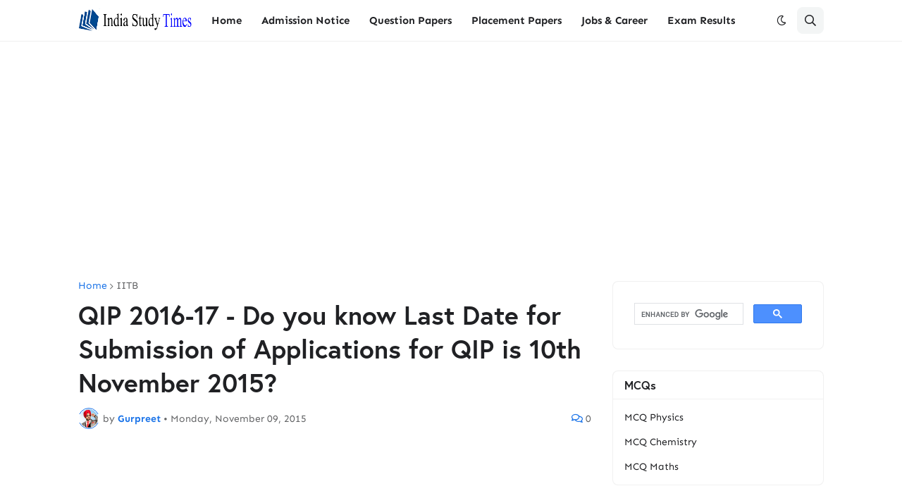

--- FILE ---
content_type: text/html; charset=utf-8
request_url: https://www.google.com/recaptcha/api2/aframe
body_size: 114
content:
<!DOCTYPE HTML><html><head><meta http-equiv="content-type" content="text/html; charset=UTF-8"></head><body><script nonce="1teyAlMCqEk_jIN1SWLepA">/** Anti-fraud and anti-abuse applications only. See google.com/recaptcha */ try{var clients={'sodar':'https://pagead2.googlesyndication.com/pagead/sodar?'};window.addEventListener("message",function(a){try{if(a.source===window.parent){var b=JSON.parse(a.data);var c=clients[b['id']];if(c){var d=document.createElement('img');d.src=c+b['params']+'&rc='+(localStorage.getItem("rc::a")?sessionStorage.getItem("rc::b"):"");window.document.body.appendChild(d);sessionStorage.setItem("rc::e",parseInt(sessionStorage.getItem("rc::e")||0)+1);localStorage.setItem("rc::h",'1769073535206');}}}catch(b){}});window.parent.postMessage("_grecaptcha_ready", "*");}catch(b){}</script></body></html>

--- FILE ---
content_type: text/plain
request_url: https://www.google-analytics.com/j/collect?v=1&_v=j102&a=1756542737&t=pageview&_s=1&dl=https%3A%2F%2Fwww.indiastudytimes.com%2F2015%2F11%2Fqip-2016-17-do-you-know-last-date-for.html&ul=en-us%40posix&dt=QIP%202016-17%20-%20Do%20you%20know%20Last%20Date%20for%20Submission%20of%20Applications%20for%20QIP%20is%2010th%20November%202015%3F&sr=1280x720&vp=1280x720&_u=IEBAAEABAAAAACAAI~&jid=524117216&gjid=1023796885&cid=1876533188.1769073533&tid=UA-6760651-1&_gid=260301567.1769073533&_r=1&_slc=1&z=1015413587
body_size: -452
content:
2,cG-15E6XKWENB